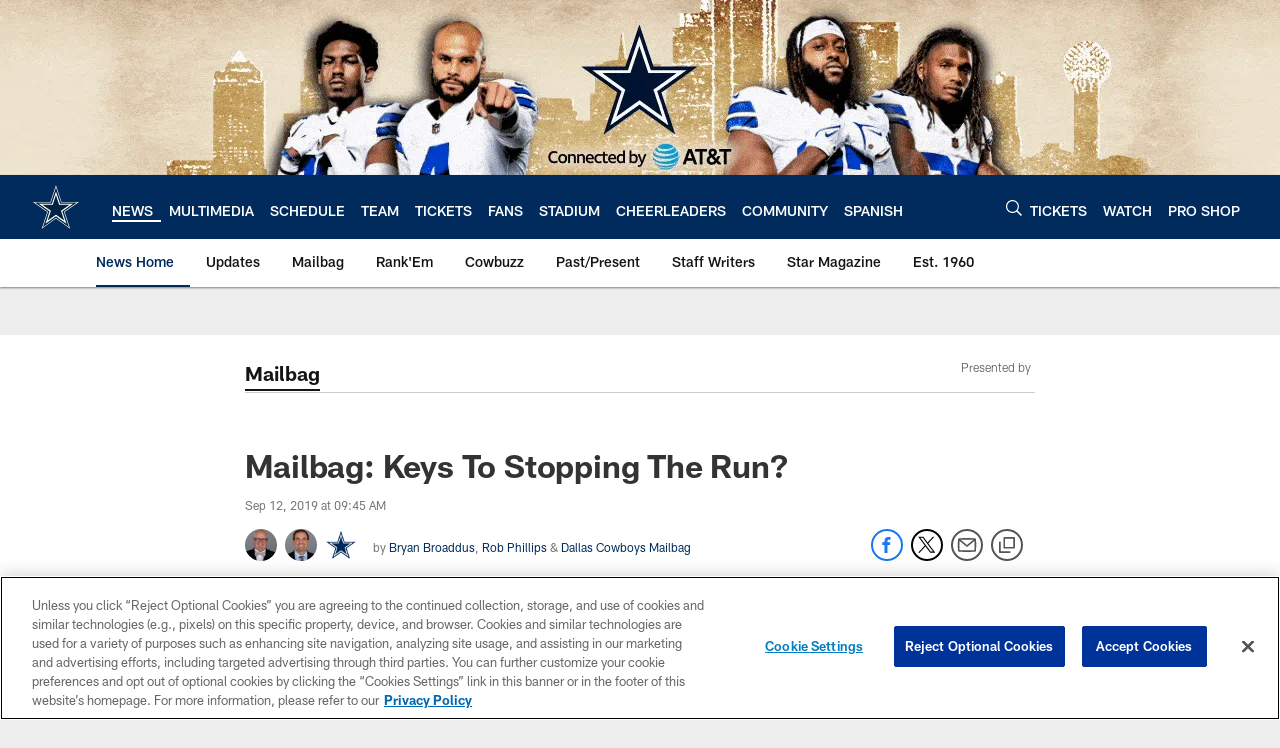

--- FILE ---
content_type: text/html; charset=utf-8
request_url: https://www.google.com/recaptcha/api2/aframe
body_size: 267
content:
<!DOCTYPE HTML><html><head><meta http-equiv="content-type" content="text/html; charset=UTF-8"></head><body><script nonce="vh7O__ymgnLFuNEf89gjDQ">/** Anti-fraud and anti-abuse applications only. See google.com/recaptcha */ try{var clients={'sodar':'https://pagead2.googlesyndication.com/pagead/sodar?'};window.addEventListener("message",function(a){try{if(a.source===window.parent){var b=JSON.parse(a.data);var c=clients[b['id']];if(c){var d=document.createElement('img');d.src=c+b['params']+'&rc='+(localStorage.getItem("rc::a")?sessionStorage.getItem("rc::b"):"");window.document.body.appendChild(d);sessionStorage.setItem("rc::e",parseInt(sessionStorage.getItem("rc::e")||0)+1);localStorage.setItem("rc::h",'1768248655859');}}}catch(b){}});window.parent.postMessage("_grecaptcha_ready", "*");}catch(b){}</script></body></html>

--- FILE ---
content_type: text/javascript; charset=utf-8
request_url: https://auth-id.dallascowboys.com/accounts.webSdkBootstrap?apiKey=4_2-xNYXWvdGHB0xOf1kVDeA&pageURL=https%3A%2F%2Fwww.dallascowboys.com%2Fnews%2Fmailbag-keys-to-stopping-the-run&sdk=js_latest&sdkBuild=18387&format=json
body_size: 425
content:
{
  "callId": "019bb3d52ec7715c9e12e1deeaa38d36",
  "errorCode": 0,
  "apiVersion": 2,
  "statusCode": 200,
  "statusReason": "OK",
  "time": "2026-01-12T20:10:51.490Z",
  "hasGmid": "ver4"
}